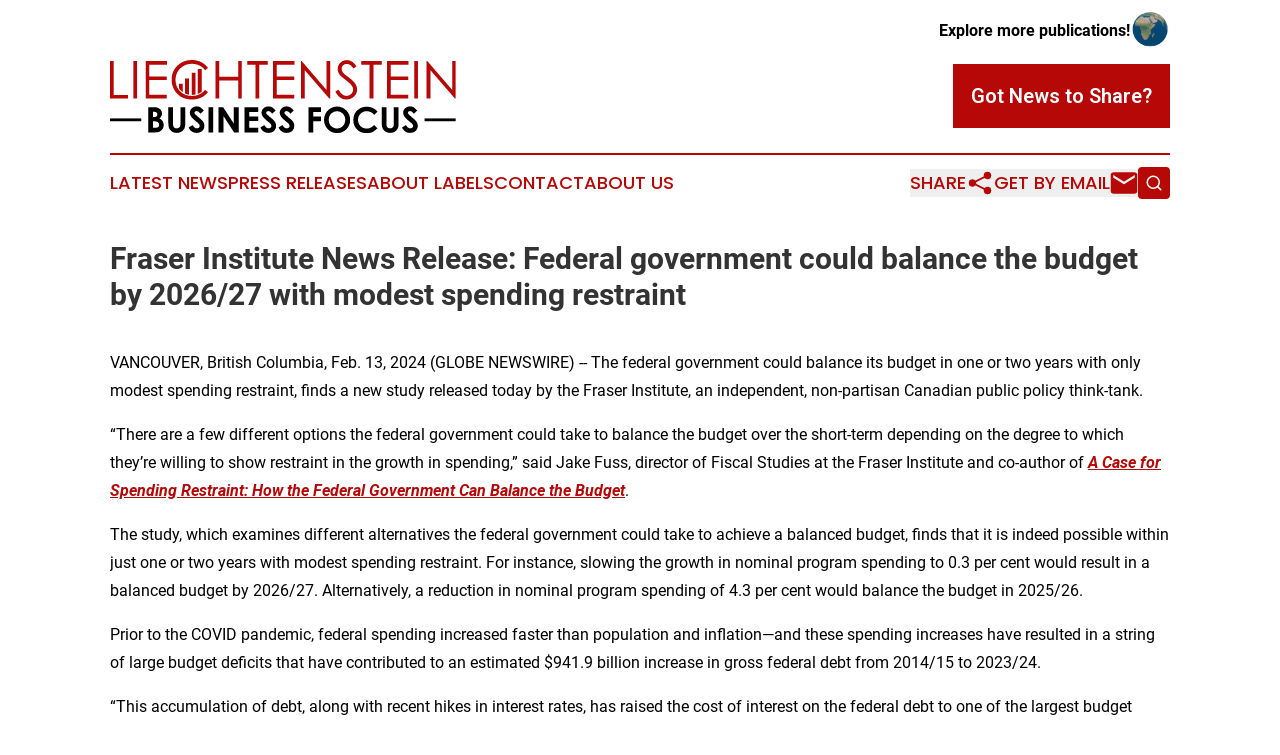

--- FILE ---
content_type: image/svg+xml
request_url: https://cdn.newsmatics.com/agp/sites/liechtensteinbusinessfocus-logo-1.svg
body_size: 15350
content:
<?xml version="1.0" encoding="UTF-8" standalone="no"?>
<svg
   xmlns:dc="http://purl.org/dc/elements/1.1/"
   xmlns:cc="http://creativecommons.org/ns#"
   xmlns:rdf="http://www.w3.org/1999/02/22-rdf-syntax-ns#"
   xmlns:svg="http://www.w3.org/2000/svg"
   xmlns="http://www.w3.org/2000/svg"
   version="1.1"
   id="Layer_1"
   x="0px"
   y="0px"
   viewBox="0 0 346.20001 72.800003"
   xml:space="preserve"
   width="346.20001"
   height="72.800003"><metadata
   id="metadata83"><rdf:RDF><cc:Work
       rdf:about=""><dc:format>image/svg+xml</dc:format><dc:type
         rdf:resource="http://purl.org/dc/dcmitype/StillImage" /></cc:Work></rdf:RDF></metadata><defs
   id="defs81" />
<style
   type="text/css"
   id="style2">
	.st0{fill:#FFCB08;}
	.st1{fill:#FFFFFF;}
	.st2{fill:#ED1C24;}
	.st3{fill:#105EA8;}
	.st4{fill:#EC2029;}
	.st5{fill:#F23325;}
	.st6{fill:#007C30;}
	.st7{fill:#244AA5;}
	.st8{fill:#F7941E;}
	.st9{fill:#F5F5F5;}
	.st10{fill:#F4F4F4;}
	.st11{fill:#22C6F2;}
	.st12{fill:#0A2875;}
	.st13{fill:#DDB40B;}
	.st14{fill:#001733;}
	.st15{fill:#214F5C;}
	.st16{fill:#F5516A;}
	.st17{fill:#1581B7;}
	.st18{fill:#99CB4A;}
	.st19{fill:#111224;}
	.st20{fill:#659C41;}
	.st21{fill:#92C640;}
	.st22{fill:#A1CE57;}
	.st23{fill:#ADD369;}
	.st24{fill:#76AC40;}
	.st25{fill:#8CC040;}
	.st26{fill:#B3D674;}
	.st27{fill:#88BD3F;}
	.st28{fill:#96C944;}
	.st29{fill:#79AE40;}
	.st30{fill:#77AD40;}
	.st31{fill:#A2CF58;}
	.st32{fill:#CDE29E;}
	.st33{fill:#94C841;}
	.st34{fill:#A2CE58;}
	.st35{fill:#80B441;}
	.st36{fill:#8BBE42;}
	.st37{fill:#8EBF47;}
	.st38{fill:#88BA46;}
	.st39{fill:#F7F8F8;}
	.st40{fill:#F5F5F6;}
	.st41{fill:#F9F9F9;}
	.st42{fill:#F7F7F7;}
	.st43{fill:#EBECEF;}
	.st44{fill:#EBECEE;}
	.st45{fill:#FBFBFB;}
	.st46{fill:#E3E4E8;}
	.st47{fill:#E9EAEC;}
	.st48{fill:#EAEBEE;}
	.st49{fill:#F4F5F6;}
	.st50{fill:#E8E8EC;}
	.st51{fill:#DEDEE3;}
	.st52{fill:#E4E6E9;}
	.st53{fill:#DBDCDF;}
	.st54{fill:#EAEBED;}
	.st55{fill:#E7E9EA;}
	.st56{fill:#E3E3E8;}
	.st57{fill:#E2E3E7;}
	.st58{fill:#E4E5E7;}
	.st59{fill:#E1E1E5;}
	.st60{fill:#EAEAED;}
	.st61{fill:#DEDEE4;}
	.st62{fill:#DEDFE3;}
	.st63{fill:#E1E2E8;}
	.st64{fill:#DFE0E4;}
	.st65{fill:#E3E4E7;}
	.st66{fill:#E9E9EE;}
	.st67{fill:#C6C7CD;}
	.st68{fill:#707280;}
	.st69{fill:#CDCFD9;}
	.st70{fill:#151728;}
	.st71{fill:#141526;}
	.st72{fill:#131425;}
	.st73{fill:#181929;}
	.st74{fill:#20202F;}
	.st75{fill:#1D1C2D;}
	.st76{fill:#1B1C2B;}
	.st77{fill:#1B1B2C;}
	.st78{fill:#575762;}
	.st79{fill:#044441;}
	.st80{fill:#27AAE1;}
	.st81{fill:#E8E9EB;}
	.st82{fill:#E7E8EC;}
	.st83{fill:#E8E9ED;}
	.st84{fill:#E7E8EB;}
	.st85{fill:#E9EAED;}
	.st86{fill:#E4E4E7;}
	.st87{fill:#DADBDE;}
	.st88{fill:#E3E4E9;}
	.st89{fill:#E2E3E6;}
	.st90{fill:#DEDFE2;}
	.st91{fill:#DEDFE4;}
	.st92{fill:#E7E9EB;}
	.st93{fill:#2B2A3A;}
	.st94{fill:#212132;}
	.st95{fill:#1B1B2A;}
	.st96{fill:#1C1A2A;}
	.st97{fill:#1B1B2B;}
	.st98{fill:#1A1B2C;}
	.st99{fill:#023547;}
	.st100{fill:#B1D823;}
	.st101{fill:#FEFEFE;}
	.st102{fill:#DCDCDC;}
	.st103{fill:#0A0A0A;}
	.st104{fill:#050505;}
	.st105{fill:#040404;}
	.st106{fill:#E2E2E2;}
	.st107{fill:#E3E3E3;}
	.st108{fill:#E1E1E1;}
	.st109{fill:#DDDDDD;}
	.st110{fill:#292929;}
	.st111{fill:#2D2D2D;}
	.st112{fill:#262626;}
	.st113{fill:#FDFDFD;}
	.st114{fill:#070707;}
	.st115{fill:#49030F;}
	.st116{fill:#004C3F;}
	.st117{fill:#5D5D5D;}
	.st118{fill:#B70808;}
	.st119{fill:#E8901C;}
	.st120{fill:#F9CE19;}
	.st121{fill:#0C2C49;}
	.st122{fill:#EA5B13;}
	.st123{fill:#AF2905;}
	.st124{fill:#010101;}
	.st125{fill:#E8E8E8;}
	.st126{fill:#B5B5B5;}
	.st127{fill:#C0C0C0;}
	.st128{fill:#6F6F6F;}
	.st129{fill:#212121;}
	.st130{fill:#060606;}
	.st131{fill:#222222;}
	.st132{fill:#1C1C1C;}
	.st133{fill:#414141;}
	.st134{fill:#343434;}
	.st135{fill:#1B1B1B;}
	.st136{fill:#171717;}
	.st137{fill:#2A2A2A;}
	.st138{fill:#111111;}
	.st139{fill:#202020;}
	.st140{fill:#151515;}
	.st141{fill:#404040;}
	.st142{fill:#0C0C0C;}
	.st143{fill:#EDEDED;}
	.st144{fill:#02A0BD;}
	.st145{fill:#0386CD;}
	.st146{fill:#0468E0;}
	.st147{fill:#08B2AD;}
	.st148{fill:#066BDC;}
	.st149{fill:#F3F2F3;}
	.st150{fill:#0497C3;}
	.st151{fill:#F2F1F1;}
	.st152{fill:#EEEEEE;}
	.st153{fill:#0BACAA;}
	.st154{fill:#EFEFEF;}
	.st155{fill:#F2F2F2;}
	.st156{fill:#F3F3F3;}
	.st157{fill:#061929;}
	.st158{fill:#9A9A9A;}
	.st159{fill:#868686;}
	.st160{fill:#949494;}
	.st161{fill:#737373;}
	.st162{fill:#198797;}
	.st163{fill:#999999;}
	.st164{fill:#808080;}
	.st165{fill:#666666;}
	.st166{fill:#B4B4B4;}
	.st167{fill:#AD645D;}
	.st168{fill:#BBAFAD;}
	.st169{fill:#BE275E;}
	.st170{fill:#0B0B0B;}
	.st171{fill:#090909;}
	.st172{fill:#EA6C21;}
	.st173{fill:#101010;}
	.st174{fill:#A25A68;}
	.st175{fill:#D54245;}
	.st176{fill:#121212;}
	.st177{fill:#BE2F5D;}
	.st178{fill:#D64F41;}
	.st179{fill:#7A7A7A;}
	.st180{fill:#909090;}
	.st181{fill:#5A5A5A;}
	.st182{fill:#A3A3A3;}
	.st183{fill:#5E5E5E;}
	.st184{fill:#5F5F5F;}
	.st185{fill:#D8D8D8;}
	.st186{fill:#929292;}
	.st187{fill:#8D8D8D;}
	.st188{fill:#B7754E;}
	.st189{fill:#E7E7E7;}
	.st190{fill:#F6F6F6;}
	.st191{fill:#ECECEC;}
	.st192{fill:#F8F8F8;}
	.st193{fill:#E4E4E4;}
	.st194{fill:#1D1D1D;}
	.st195{fill:#141414;}
	.st196{fill:#323834;}
	.st197{fill:#313431;}
	.st198{fill:#B26D56;}
	.st199{fill:#E5E5E5;}
	.st200{fill:#E6E6E6;}
	.st201{fill:#E4E3E4;}
	.st202{fill:#BBBBBB;}
	.st203{fill:#AEAEAE;}
	.st204{fill:#CBCBCB;}
	.st205{fill:#B8B8B8;}
	.st206{fill:#BDBDBD;}
	.st207{fill:#B7B7B7;}
	.st208{fill:#BCBCBC;}
	.st209{fill:#06B20A;}
	.st210{fill:#076D07;}
	.st211{fill:#00C1FE;}
	.st212{fill:#E01212;}
	.st213{fill:#28E0CA;}
	.st214{fill:#0B56A8;}
	.st215{fill:#ED7906;}
	.st216{fill:#B9B9B9;}
	.st217{fill:#3D3D42;}
	.st218{fill:#3C3D42;}
	.st219{fill:#3E3E43;}
	.st220{fill:#78797D;}
	.st221{fill:#76767B;}
	.st222{fill:#7C7C80;}
	.st223{fill:#7A7A7E;}
	.st224{fill:#7E7F82;}
	.st225{fill:#7D7E81;}
	.st226{fill:#E9E9E9;}
	.st227{fill:#EAEAEA;}
	.st228{fill:#ECEDED;}
	.st229{fill:#BE1E2D;}
	.st230{fill:#EF4136;}
	.st231{fill:#1379C8;}
	.st232{fill:#EACC1C;}
	.st233{fill:#E5721C;}
	.st234{fill:#0FB582;}
	.st235{fill:#052A60;}
	.st236{fill:none;}
</style>
<g
   id="g76"
   transform="translate(-26.9,-163.6)">
	<g
   id="g72">
		<g
   id="g30">
			<path
   d="M 65.1,235.6 V 210.5 H 69 c 2.3,0 4,0.1 5,0.4 1.5,0.4 2.7,1.1 3.6,2.2 0.9,1.1 1.3,2.4 1.3,3.8 0,1 -0.2,1.8 -0.6,2.6 -0.4,0.8 -1.1,1.5 -2,2.2 1.5,0.7 2.6,1.6 3.3,2.7 0.7,1.1 1.1,2.3 1.1,3.8 0,1.4 -0.4,2.7 -1.1,3.9 -0.7,1.2 -1.7,2 -2.8,2.6 -1.1,0.6 -2.7,0.9 -4.8,0.9 z m 4.8,-20.5 v 5.3 h 1 c 1.2,0 2,-0.2 2.6,-0.7 0.6,-0.5 0.8,-1.2 0.8,-2 0,-0.8 -0.3,-1.4 -0.8,-1.9 -0.5,-0.5 -1.4,-0.7 -2.4,-0.7 z m 0,9.5 v 6.4 h 1.2 c 2,0 3.3,-0.2 4,-0.7 0.7,-0.5 1,-1.2 1,-2.2 0,-1.1 -0.4,-1.9 -1.2,-2.6 -0.8,-0.6 -2.2,-0.9 -4,-0.9 z"
   id="path4" />
			<path
   d="M 85.2,210.5 H 90 v 16.2 c 0,1.4 0.1,2.4 0.4,3 0.2,0.6 0.6,1 1.2,1.4 0.6,0.3 1.2,0.5 2,0.5 0.8,0 1.6,-0.2 2.2,-0.6 0.6,-0.4 1,-0.9 1.3,-1.5 0.3,-0.6 0.3,-1.7 0.3,-3.4 v -15.6 h 4.8 v 14.9 c 0,2.5 -0.1,4.3 -0.4,5.2 -0.3,1 -0.8,1.9 -1.6,2.8 -0.8,0.9 -1.7,1.6 -2.8,2 -1,0.4 -2.3,0.7 -3.6,0.7 -1.8,0 -3.4,-0.4 -4.7,-1.3 -1.3,-0.8 -2.3,-1.9 -2.9,-3.1 -0.6,-1.3 -0.9,-3.4 -0.9,-6.4 v -14.8 z"
   id="path6" />
			<path
   d="m 120.9,213.9 -3.5,3.1 c -1.2,-1.7 -2.5,-2.6 -3.8,-2.6 -0.6,0 -1.1,0.2 -1.5,0.5 -0.4,0.3 -0.6,0.7 -0.6,1.1 0,0.4 0.1,0.8 0.4,1.2 0.4,0.5 1.6,1.6 3.5,3.2 1.8,1.5 2.9,2.5 3.3,2.9 1,1 1.7,1.9 2.1,2.8 0.4,0.9 0.6,1.9 0.6,2.9 0,2.1 -0.7,3.8 -2.1,5.1 -1.4,1.3 -3.3,2 -5.6,2 -1.8,0 -3.3,-0.4 -4.7,-1.3 -1.3,-0.9 -2.5,-2.2 -3.4,-4.1 l 4,-2.4 c 1.2,2.2 2.6,3.3 4.2,3.3 0.8,0 1.5,-0.2 2.1,-0.7 0.6,-0.5 0.8,-1 0.8,-1.7 0,-0.6 -0.2,-1.1 -0.6,-1.7 -0.4,-0.6 -1.3,-1.4 -2.8,-2.6 -2.7,-2.2 -4.5,-3.9 -5.3,-5.2 -0.8,-1.2 -1.2,-2.4 -1.2,-3.6 0,-1.7 0.7,-3.2 2,-4.5 1.3,-1.2 3,-1.9 4.9,-1.9 1.3,0 2.4,0.3 3.6,0.9 1,0.8 2.2,1.8 3.6,3.3 z"
   id="path8" />
			<path
   d="m 125.5,210.5 h 4.7 v 25.1 h -4.7 z"
   id="path10" />
			<path
   d="m 135.6,210.5 h 4.6 l 10.7,16.5 v -16.5 h 4.8 v 25.1 h -4.6 l -10.7,-16.4 v 16.4 h -4.8 z"
   id="path12" />
			<path
   d="m 161.5,210.5 h 13.7 v 4.7 h -8.9 v 4.5 h 8.9 v 4.6 h -8.9 v 6.6 h 8.9 v 4.7 h -13.7 z"
   id="path14" />
			<path
   d="m 192.7,213.9 -3.5,3.1 c -1.2,-1.7 -2.5,-2.6 -3.8,-2.6 -0.6,0 -1.1,0.2 -1.5,0.5 -0.4,0.3 -0.6,0.7 -0.6,1.1 0,0.4 0.1,0.8 0.4,1.2 0.4,0.5 1.6,1.6 3.5,3.2 1.8,1.5 2.9,2.5 3.3,2.9 1,1 1.7,1.9 2.1,2.8 0.4,0.9 0.6,1.9 0.6,2.9 0,2.1 -0.7,3.8 -2.1,5.1 -1.4,1.3 -3.3,2 -5.6,2 -1.8,0 -3.3,-0.4 -4.7,-1.3 -1.3,-0.9 -2.5,-2.2 -3.4,-4.1 l 4,-2.4 c 1.2,2.2 2.6,3.3 4.2,3.3 0.8,0 1.5,-0.2 2.1,-0.7 0.6,-0.5 0.8,-1 0.8,-1.7 0,-0.6 -0.2,-1.1 -0.6,-1.7 -0.4,-0.6 -1.3,-1.4 -2.8,-2.6 -2.7,-2.2 -4.5,-3.9 -5.3,-5.2 -0.8,-1.2 -1.2,-2.4 -1.2,-3.6 0,-1.7 0.7,-3.2 2,-4.5 1.3,-1.2 3,-1.9 4.9,-1.9 1.3,0 2.4,0.3 3.6,0.9 1.1,0.8 2.3,1.8 3.6,3.3 z"
   id="path16" />
			<path
   d="m 210.9,213.9 -3.5,3.1 c -1.2,-1.7 -2.5,-2.6 -3.8,-2.6 -0.6,0 -1.1,0.2 -1.5,0.5 -0.4,0.3 -0.6,0.7 -0.6,1.1 0,0.4 0.1,0.8 0.4,1.2 0.4,0.5 1.6,1.6 3.5,3.2 1.8,1.5 2.9,2.5 3.3,2.9 1,1 1.7,1.9 2.1,2.8 0.4,0.9 0.6,1.9 0.6,2.9 0,2.1 -0.7,3.8 -2.1,5.1 -1.4,1.3 -3.3,2 -5.6,2 -1.8,0 -3.3,-0.4 -4.7,-1.3 -1.3,-0.9 -2.5,-2.2 -3.4,-4.1 l 4,-2.4 c 1.2,2.2 2.6,3.3 4.2,3.3 0.8,0 1.5,-0.2 2.1,-0.7 0.6,-0.5 0.8,-1 0.8,-1.7 0,-0.6 -0.2,-1.1 -0.6,-1.7 -0.4,-0.6 -1.3,-1.4 -2.8,-2.6 -2.7,-2.2 -4.5,-3.9 -5.3,-5.2 -0.8,-1.2 -1.2,-2.4 -1.2,-3.6 0,-1.7 0.7,-3.2 2,-4.5 1.3,-1.2 3,-1.9 4.9,-1.9 1.3,0 2.4,0.3 3.6,0.9 1.1,0.8 2.3,1.8 3.6,3.3 z"
   id="path18" />
			<path
   d="m 225.7,210.5 h 12.4 v 4.7 h -7.7 v 4.6 h 7.7 v 4.6 h -7.7 v 11.3 h -4.7 z"
   id="path20" />
			<path
   d="m 254.3,209.9 c 3.5,0 6.6,1.3 9.2,3.9 2.6,2.6 3.8,5.7 3.8,9.4 0,3.7 -1.3,6.8 -3.8,9.3 -2.5,2.5 -5.6,3.8 -9.2,3.8 -3.8,0 -6.9,-1.3 -9.4,-3.9 -2.5,-2.6 -3.7,-5.7 -3.7,-9.3 0,-2.4 0.6,-4.6 1.7,-6.6 1.2,-2 2.8,-3.6 4.8,-4.8 2,-1.2 4.2,-1.8 6.6,-1.8 z m -0.1,4.7 c -2.3,0 -4.3,0.8 -5.9,2.4 -1.6,1.6 -2.4,3.7 -2.4,6.2 0,2.8 1,5 3,6.6 1.5,1.3 3.3,1.9 5.3,1.9 2.3,0 4.2,-0.8 5.8,-2.5 1.6,-1.6 2.4,-3.7 2.4,-6.1 0,-2.4 -0.8,-4.4 -2.4,-6.1 -1.6,-1.6 -3.5,-2.4 -5.8,-2.4 z"
   id="path22" />
			<path
   d="m 294.8,214.9 -3.3,3.2 c -2.3,-2.4 -4.8,-3.6 -7.7,-3.6 -2.4,0 -4.4,0.8 -6.1,2.5 -1.6,1.6 -2.5,3.7 -2.5,6.1 0,1.7 0.4,3.2 1.1,4.5 0.7,1.3 1.8,2.3 3.1,3.1 1.3,0.7 2.8,1.1 4.4,1.1 1.4,0 2.7,-0.3 3.8,-0.8 1.1,-0.5 2.4,-1.5 3.8,-2.8 l 3.2,3.4 c -1.9,1.8 -3.6,3.1 -5.2,3.8 -1.6,0.7 -3.5,1 -5.6,1 -3.9,0 -7.1,-1.2 -9.6,-3.7 -2.5,-2.5 -3.7,-5.6 -3.7,-9.5 0,-2.5 0.6,-4.7 1.7,-6.7 1.1,-1.9 2.7,-3.5 4.9,-4.7 2.1,-1.2 4.4,-1.8 6.8,-1.8 2.1,0 4.1,0.4 6,1.3 1.8,0.8 3.5,2 4.9,3.6 z"
   id="path24" />
			<path
   d="m 298.8,210.5 h 4.8 v 16.2 c 0,1.4 0.1,2.4 0.4,3 0.2,0.6 0.6,1 1.2,1.4 0.6,0.3 1.2,0.5 2,0.5 0.8,0 1.6,-0.2 2.2,-0.6 0.6,-0.4 1,-0.9 1.3,-1.5 0.2,-0.6 0.3,-1.7 0.3,-3.4 v -15.6 h 4.8 v 14.9 c 0,2.5 -0.1,4.3 -0.4,5.2 -0.3,1 -0.8,1.9 -1.6,2.8 -0.8,0.9 -1.7,1.6 -2.8,2 -1,0.4 -2.3,0.7 -3.6,0.7 -1.8,0 -3.4,-0.4 -4.7,-1.3 -1.3,-0.8 -2.3,-1.9 -2.9,-3.1 -0.6,-1.3 -0.9,-3.4 -0.9,-6.4 v -14.8 z"
   id="path26" />
			<path
   d="M 334.5,213.9 331,217 c -1.2,-1.7 -2.5,-2.6 -3.8,-2.6 -0.6,0 -1.1,0.2 -1.5,0.5 -0.4,0.3 -0.6,0.7 -0.6,1.1 0,0.4 0.1,0.8 0.4,1.2 0.4,0.5 1.6,1.6 3.5,3.2 1.8,1.5 2.9,2.5 3.3,2.9 1,1 1.7,1.9 2.1,2.8 0.4,0.9 0.6,1.9 0.6,2.9 0,2.1 -0.7,3.8 -2.1,5.1 -1.4,1.3 -3.3,2 -5.6,2 -1.8,0 -3.3,-0.4 -4.7,-1.3 -1.3,-0.9 -2.5,-2.2 -3.4,-4.1 l 4,-2.4 c 1.2,2.2 2.6,3.3 4.2,3.3 0.8,0 1.5,-0.2 2.1,-0.7 0.6,-0.5 0.8,-1 0.8,-1.7 0,-0.6 -0.2,-1.1 -0.6,-1.7 -0.4,-0.6 -1.3,-1.4 -2.8,-2.6 -2.7,-2.2 -4.5,-3.9 -5.3,-5.2 -0.8,-1.2 -1.2,-2.4 -1.2,-3.6 0,-1.7 0.7,-3.2 2,-4.5 1.3,-1.2 3,-1.9 4.9,-1.9 1.3,0 2.4,0.3 3.6,0.9 1,0.8 2.2,1.8 3.6,3.3 z"
   id="path28" />
		</g>
		<g
   id="g68">
			<path
   class="st118"
   d="m 26.9,164.7 h 3.7 v 33.7 h 14.3 v 3.6 h -18 z"
   id="path32" />
			<path
   class="st118"
   d="M 50.3,164.7 H 54 V 202 h -3.7 z"
   id="path34" />
			<path
   class="st118"
   d="M 62.6,164.7 H 84 v 3.6 H 66.3 V 180 h 17.5 v 3.6 H 66.3 v 14.6 h 17.5 v 3.6 H 62.6 Z"
   id="path36" />
			<path
   class="st118"
   d="m 118.7,196.4 c -1.2,0.9 -2.5,1.5 -3.9,2 -0.8,0.3 -1.5,0.5 -2.4,0.6 -1.1,0.2 -2.2,0.3 -3.4,0.3 -0.1,0 -0.3,0 -0.4,0 -0.9,0 -1.8,-0.1 -2.7,-0.2 -1.4,-0.2 -2.7,-0.6 -3.9,-1.1 -0.8,-0.3 -1.6,-0.7 -2.3,-1.2 -0.9,-0.6 -1.7,-1.2 -2.5,-2 -0.5,-0.5 -1,-1 -1.4,-1.5 -2.2,-2.8 -3.3,-6 -3.3,-9.9 0,-3 0.7,-5.7 2.1,-8.1 1.4,-2.4 3.4,-4.3 5.9,-5.8 2.5,-1.4 5.3,-2.1 8.3,-2.1 2.7,0 5.2,0.5 7.5,1.6 2.3,1.1 4.2,2.7 5.8,4.8 l 2.9,-2.3 c -1.8,-2.5 -4.1,-4.4 -6.9,-5.8 -2.8,-1.4 -5.9,-2.1 -9.4,-2.1 -5.8,0 -10.5,1.9 -14.4,5.6 -3.8,3.7 -5.7,8.3 -5.7,13.8 0,3.2 0.6,6.1 1.8,8.7 0.6,1.4 1.4,2.7 2.4,3.9 0.2,0.2 0.4,0.5 0.6,0.7 0.8,0.9 1.6,1.7 2.5,2.4 0.4,0.4 0.9,0.7 1.3,1 3.2,2.1 7.1,3.2 11.6,3.2 3.4,0 6.5,-0.6 9.3,-1.9 2.8,-1.3 5.1,-3.1 6.9,-5.5 l -2.9,-2.2 c -1,1.2 -2.1,2.2 -3.4,3.1 z"
   id="path38" />
			<path
   class="st118"
   d="m 132.5,164.7 h 3.7 v 15.6 h 19 v -15.6 h 3.7 V 202 h -3.7 v -18 h -19 v 18 h -3.7 z"
   id="path40" />
			<path
   class="st118"
   d="m 164.3,168.3 v -3.6 h 20.4 v 3.6 h -8.3 V 202 h -3.8 v -33.6 h -8.3 z"
   id="path42" />
			<path
   class="st118"
   d="m 190.1,164.7 h 21.4 v 3.6 H 193.9 V 180 h 17.5 v 3.6 h -17.5 v 14.6 h 17.5 v 3.6 h -21.2 v -37.1 z"
   id="path44" />
			<path
   class="st118"
   d="m 218,202 v -37.3 h 0.8 l 24.8,28.6 v -28.6 h 3.7 V 202 h -0.8 L 221.9,173.8 V 202 Z"
   id="path46" />
			<path
   class="st118"
   d="m 252.5,195 3.2,-1.9 c 2.2,4.1 4.8,6.2 7.7,6.2 1.2,0 2.4,-0.3 3.5,-0.9 1.1,-0.6 1.9,-1.4 2.5,-2.3 0.6,-1 0.9,-2 0.9,-3.1 0,-1.2 -0.4,-2.5 -1.3,-3.7 -1.2,-1.7 -3.3,-3.6 -6.4,-6 -3.1,-2.3 -5,-4 -5.8,-5.1 -1.3,-1.8 -2,-3.7 -2,-5.7 0,-1.6 0.4,-3.1 1.2,-4.4 0.8,-1.3 1.9,-2.4 3.3,-3.2 1.4,-0.8 2.9,-1.2 4.6,-1.2 1.8,0 3.4,0.4 4.9,1.3 1.5,0.9 3.1,2.5 4.9,4.8 l -3,2.3 c -1.4,-1.9 -2.6,-3.1 -3.6,-3.7 -1,-0.6 -2.1,-0.9 -3.2,-0.9 -1.5,0 -2.7,0.5 -3.7,1.4 -1,0.9 -1.4,2 -1.4,3.4 0,0.8 0.2,1.6 0.5,2.4 0.3,0.8 1,1.6 1.8,2.5 0.5,0.5 2.1,1.7 4.8,3.7 3.2,2.4 5.4,4.5 6.6,6.4 1.2,1.9 1.8,3.7 1.8,5.6 0,2.7 -1,5.1 -3.1,7 -2.1,2 -4.5,3 -7.5,3 -2.3,0 -4.3,-0.6 -6.2,-1.8 -1.8,-1.2 -3.5,-3.2 -5,-6.1 z"
   id="path48" />
			<path
   class="st118"
   d="m 278.5,168.3 v -3.6 h 20.4 v 3.6 h -8.3 V 202 h -3.8 v -33.6 h -8.3 z"
   id="path50" />
			<path
   class="st118"
   d="m 304.3,164.7 h 21.4 v 3.6 H 308 V 180 h 17.5 v 3.6 H 308 v 14.6 h 17.5 v 3.6 h -21.2 z"
   id="path52" />
			<path
   class="st118"
   d="m 331.5,164.7 h 3.7 V 202 h -3.7 z"
   id="path54" />
			<path
   class="st118"
   d="m 343.8,202 v -37.3 h 0.8 l 24.8,28.6 v -28.6 h 3.7 V 202 h -0.8 L 347.7,173.8 V 202 Z"
   id="path56" />
			<g
   id="g66">
				<path
   class="st118"
   d="m 99.8,187.3 v 8.3 c -0.6,-0.4 -1.2,-0.9 -1.8,-1.5 -0.5,-0.5 -0.9,-0.9 -1.3,-1.4 -0.3,-0.4 -0.5,-0.7 -0.8,-1.1 v -4.3 z"
   id="path58" />
				<path
   class="st118"
   d="m 105.9,182 v 16.1 c -1.2,-0.2 -2.4,-0.5 -3.5,-1 L 102,196.9 V 182 Z"
   id="path60" />
				<path
   class="st118"
   d="M 112.5,176.4 V 198 c -0.1,0 -0.1,0 -0.2,0 -1,0.2 -2.1,0.3 -3.2,0.3 v 0 c -0.1,0 -0.2,0 -0.4,0 v 0 -22 h 3.8 z"
   id="path62" />
				<path
   class="st118"
   d="m 118.7,172.5 v 22.7 c -0.2,0.2 -0.4,0.3 -0.6,0.4 -1,0.7 -2.1,1.3 -3.3,1.8 v -24.9 z"
   id="path64" />
			</g>
		</g>
		<rect
   x="26.9"
   y="221.7"
   width="31.299999"
   height="2.8"
   id="rect70" />
	</g>
	<rect
   x="341.79999"
   y="221.7"
   width="31.299999"
   height="2.8"
   id="rect74" />
</g>
</svg>
